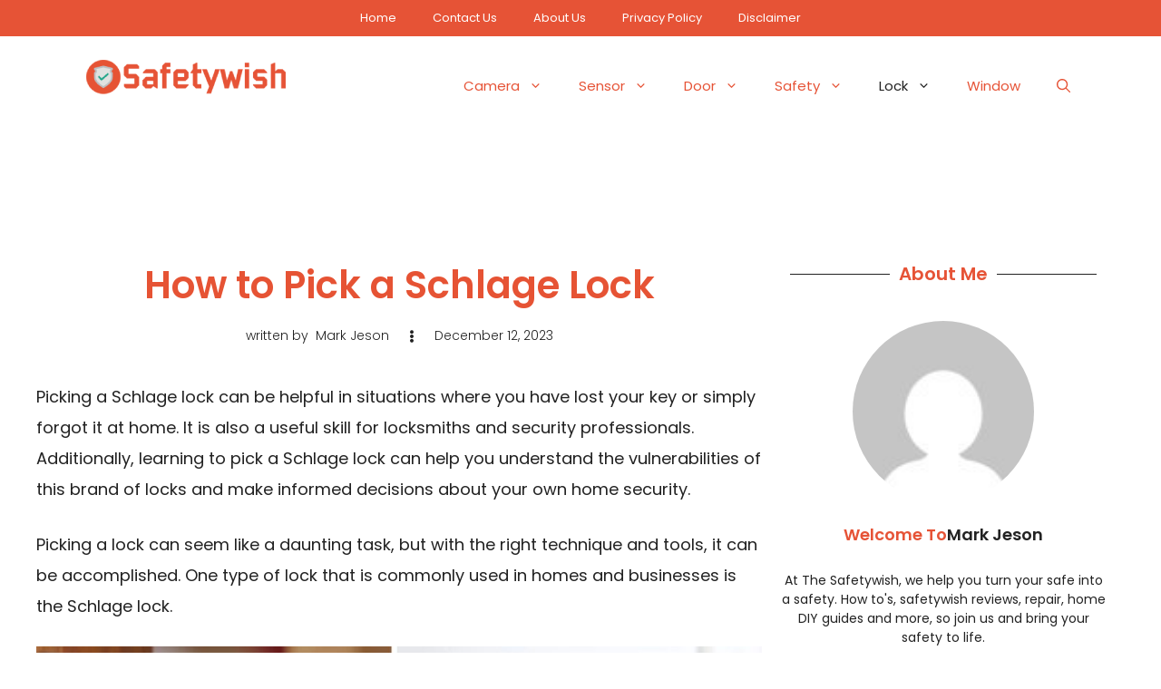

--- FILE ---
content_type: text/html; charset=utf-8
request_url: https://www.google.com/recaptcha/api2/aframe
body_size: 264
content:
<!DOCTYPE HTML><html><head><meta http-equiv="content-type" content="text/html; charset=UTF-8"></head><body><script nonce="kSPsC8MSkTfD1iilfsdOsw">/** Anti-fraud and anti-abuse applications only. See google.com/recaptcha */ try{var clients={'sodar':'https://pagead2.googlesyndication.com/pagead/sodar?'};window.addEventListener("message",function(a){try{if(a.source===window.parent){var b=JSON.parse(a.data);var c=clients[b['id']];if(c){var d=document.createElement('img');d.src=c+b['params']+'&rc='+(localStorage.getItem("rc::a")?sessionStorage.getItem("rc::b"):"");window.document.body.appendChild(d);sessionStorage.setItem("rc::e",parseInt(sessionStorage.getItem("rc::e")||0)+1);localStorage.setItem("rc::h",'1768651270019');}}}catch(b){}});window.parent.postMessage("_grecaptcha_ready", "*");}catch(b){}</script></body></html>